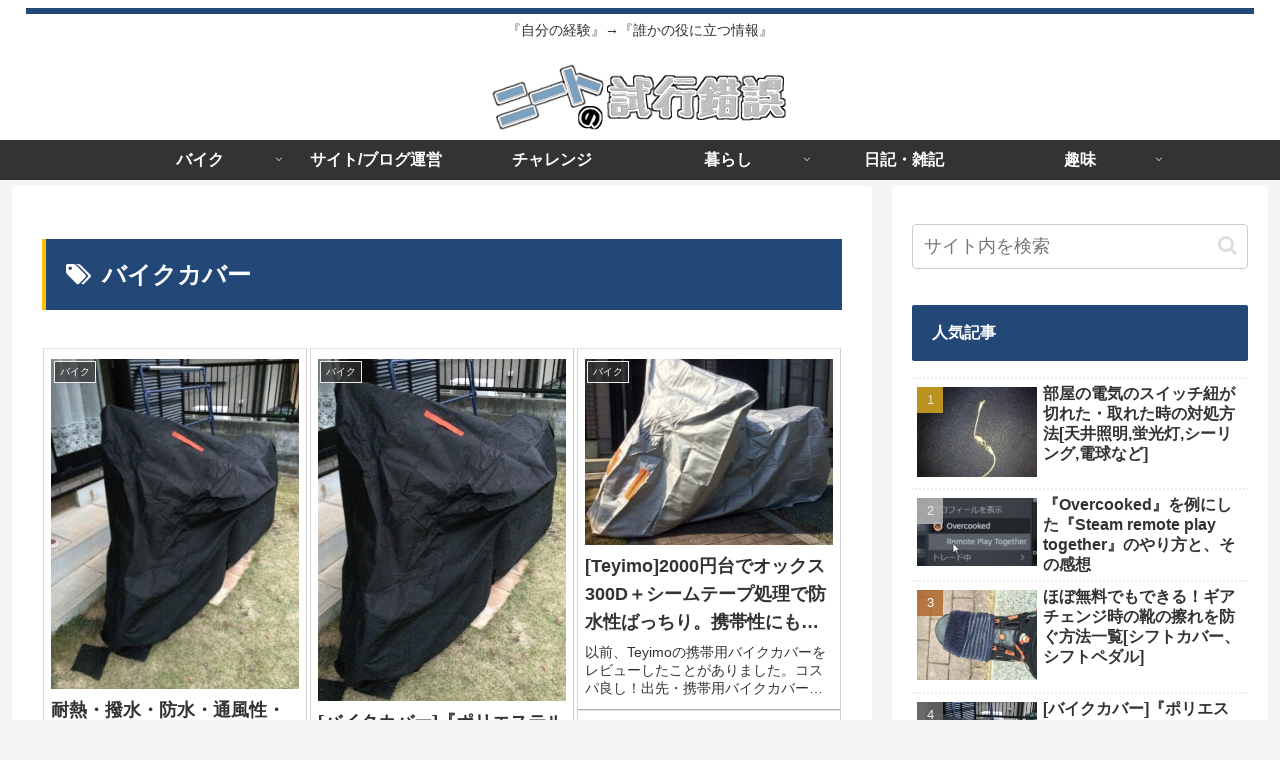

--- FILE ---
content_type: text/html; charset=utf-8
request_url: https://www.google.com/recaptcha/api2/aframe
body_size: 265
content:
<!DOCTYPE HTML><html><head><meta http-equiv="content-type" content="text/html; charset=UTF-8"></head><body><script nonce="4CJe-YIbO2oVDft_cy-hPg">/** Anti-fraud and anti-abuse applications only. See google.com/recaptcha */ try{var clients={'sodar':'https://pagead2.googlesyndication.com/pagead/sodar?'};window.addEventListener("message",function(a){try{if(a.source===window.parent){var b=JSON.parse(a.data);var c=clients[b['id']];if(c){var d=document.createElement('img');d.src=c+b['params']+'&rc='+(localStorage.getItem("rc::a")?sessionStorage.getItem("rc::b"):"");window.document.body.appendChild(d);sessionStorage.setItem("rc::e",parseInt(sessionStorage.getItem("rc::e")||0)+1);localStorage.setItem("rc::h",'1769684643806');}}}catch(b){}});window.parent.postMessage("_grecaptcha_ready", "*");}catch(b){}</script></body></html>

--- FILE ---
content_type: application/javascript; charset=utf-8;
request_url: https://dalc.valuecommerce.com/app3?p=886387253&_s=https%3A%2F%2Fshikosakugo.info%2Ftag%2F%25E3%2583%2590%25E3%2582%25A4%25E3%2582%25AF%25E3%2582%25AB%25E3%2583%2590%25E3%2583%25BC%2F&vf=iVBORw0KGgoAAAANSUhEUgAAAAMAAAADCAYAAABWKLW%2FAAAAMElEQVQYV2NkFGP4n5Fqx2DZepiBcaEQ8%2F%2F3v6QZquqeMDBu5Or6H%2FVMguGwQBwDAAcmDggqjoBIAAAAAElFTkSuQmCC
body_size: 3865
content:
vc_linkswitch_callback({"t":"697b3ea2","r":"aXs-ogAOgXgDkAweCooD7AqKCJTM3Q","ub":"aXs%2BogABoRIDkAweCooCsQqKC%2FCizg%3D%3D","vcid":"6T4SrM85RlxjVpIT9iR3RVQbsFF4eK7HSpRjX7xDqndaVFs_4kZtJcUB8Q8jPcYLHs-DTWDyrcFS_E7SAUvXAZiAe7J0Tu3-Z36pvUj5acm3lRpmJssvSw","vcpub":"0.950648","biz.travel.yahoo.co.jp":{"a":"2761515","m":"2244419","g":"d11a50c18e"},"www.jtb.co.jp/kokunai_hotel":{"a":"2549714","m":"2161637","g":"f3bab3c6bd","sp":"utm_source%3Dvcdom%26utm_medium%3Daffiliate"},"master.qa.notyru.com":{"a":"2550407","m":"2366735","g":"e4fd97abc5","sp":"utm_source%3Dvaluecommerce%26utm_medium%3Daffiliate"},"www.bk1.jp":{"a":"2684806","m":"2340879","g":"6bd5542aa4","sp":"partnerid%3D02vc01"},"e-luminous.com":{"a":"2477274","m":"2762918","g":"04ed76008e"},"jalan.net":{"a":"2513343","m":"2130725","g":"79353b328e"},"www.jtb.co.jp":{"a":"2549714","m":"2161637","g":"f3bab3c6bd","sp":"utm_source%3Dvcdom%26utm_medium%3Daffiliate"},"check.yamada-denkiweb.com":{"a":"2431450","m":"2241345","g":"d7362aaa8e"},"luminous-club.com":{"a":"2477274","m":"2762918","g":"04ed76008e"},"azwww.yamada-denkiweb.com":{"a":"2431450","m":"2241345","g":"d7362aaa8e"},"meito.knt.co.jp":{"a":"2918660","m":"2017725","g":"79af984c8e"},"travel.yahoo.co.jp":{"a":"2761515","m":"2244419","g":"d11a50c18e"},"global-root-g2.chain-demos.digicert.com":{"a":"2918660","m":"2017725","g":"79af984c8e"},"paypaystep.yahoo.co.jp":{"a":"2821580","m":"2201292","g":"3320fde28e"},"st-plus.rurubu.travel":{"a":"2550407","m":"2366735","g":"e4fd97abc5","sp":"utm_source%3Dvaluecommerce%26utm_medium%3Daffiliate"},"st-www.rurubu.travel":{"a":"2550407","m":"2366735","g":"e4fd97abc5","sp":"utm_source%3Dvaluecommerce%26utm_medium%3Daffiliate"},"jtb.co.jp":{"a":"2549714","m":"2161637","g":"f3bab3c6bd","sp":"utm_source%3Dvcdom%26utm_medium%3Daffiliate"},"www.knt.co.jp":{"a":"2918660","m":"2017725","g":"79af984c8e"},"r.advg.jp":{"a":"2550407","m":"2366735","g":"e4fd97abc5","sp":"utm_source%3Dvaluecommerce%26utm_medium%3Daffiliate"},"l":5,"paypaymall.yahoo.co.jp":{"a":"2821580","m":"2201292","g":"3320fde28e"},"p":886387253,"honto.jp":{"a":"2684806","m":"2340879","g":"6bd5542aa4","sp":"partnerid%3D02vc01"},"s":3242557,"www.rurubu.travel":{"a":"2550407","m":"2366735","g":"e4fd97abc5","sp":"utm_source%3Dvaluecommerce%26utm_medium%3Daffiliate"},"dom.jtb.co.jp":{"a":"2549714","m":"2161637","g":"f3bab3c6bd","sp":"utm_source%3Dvcdom%26utm_medium%3Daffiliate"},"mini-shopping.yahoo.co.jp":{"a":"2821580","m":"2201292","g":"3320fde28e"},"tour.rurubu.travel":{"a":"2550407","m":"2366735","g":"e4fd97abc5","sp":"utm_source%3Dvaluecommerce%26utm_medium%3Daffiliate"},"shopping.geocities.jp":{"a":"2821580","m":"2201292","g":"3320fde28e"},"www.jtb.co.jp/kokunai":{"a":"2549714","m":"2161637","g":"f3bab3c6bd","sp":"utm_source%3Dvcdom%26utm_medium%3Daffiliate"},"shopping.yahoo.co.jp":{"a":"2821580","m":"2201292","g":"3320fde28e"},"www.jtbonline.jp":{"a":"2549714","m":"2161637","g":"f3bab3c6bd","sp":"utm_source%3Dvcdom%26utm_medium%3Daffiliate"},"rurubu.travel":{"a":"2550407","m":"2366735","g":"e4fd97abc5","sp":"utm_source%3Dvaluecommerce%26utm_medium%3Daffiliate"},"pi-chiku-park.com":{"a":"2431450","m":"2241345","g":"d7362aaa8e"},"www.ikyu.com":{"a":"2675907","m":"221","g":"1e6091f48a"},"www.jtb.co.jp/kokunai_htl":{"a":"2549714","m":"2161637","g":"f3bab3c6bd","sp":"utm_source%3Dvcdom%26utm_medium%3Daffiliate"},"www.yamada-denkiweb.com":{"a":"2431450","m":"2241345","g":"d7362aaa8e"},"approach.yahoo.co.jp":{"a":"2821580","m":"2201292","g":"3320fde28e"},"global-root-g3.chain-demos.digicert.com":{"a":"2918660","m":"2017725","g":"79af984c8e"},"ebookjapan.yahoo.co.jp":{"a":"2349414","m":"2103493","g":"d35d20caa2","sp":"dealerid%3D40001"},"yado.knt.co.jp":{"a":"2918660","m":"2017725","g":"79af984c8e"},"www-dev.knt.co.jp":{"a":"2918660","m":"2017725","g":"79af984c8e"}})